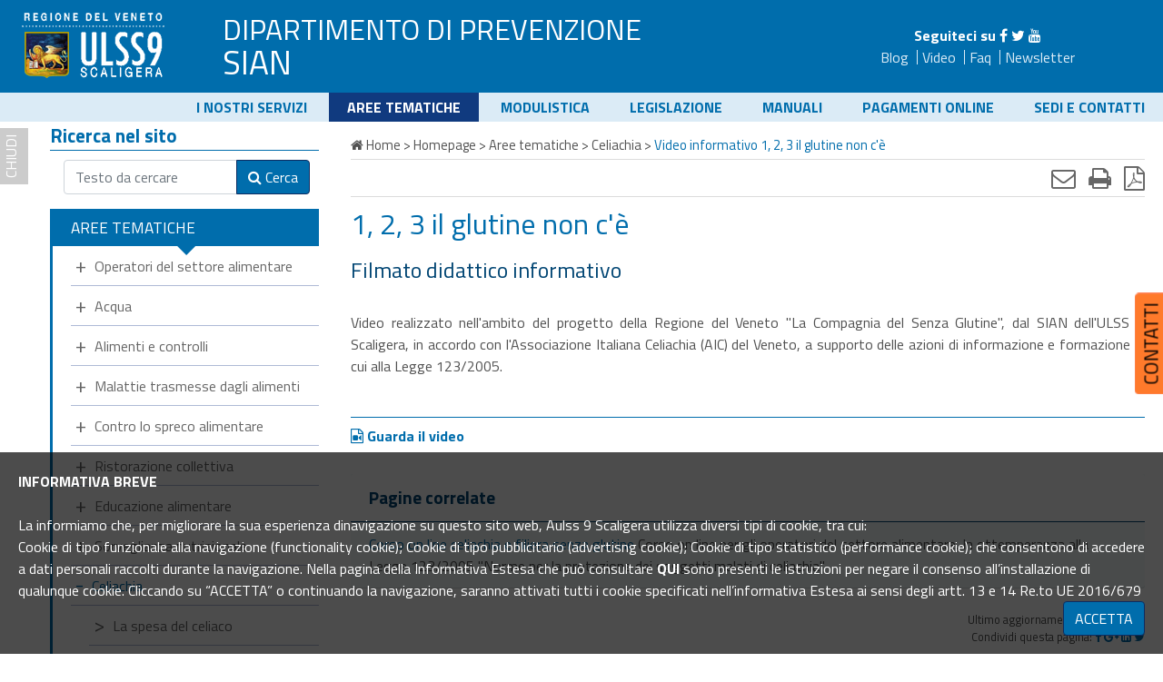

--- FILE ---
content_type: text/html;charset=UTF-8
request_url: https://sian.aulss9.veneto.it/1-2-3-il-glutine-non-c
body_size: 72196
content:


 
 
<!DOCTYPE html>

<html lang="IT">
<head>
<base href="/" />


<link rel="stylesheet" href="https://cdnscaligera.mys.it/prevenzione/librerie/fullib.css" media="none">

	<link rel="stylesheet" href="https://cdnscaligera.mys.it/prevenzione/risorse/full.css">




<script type="text/javascript" src="https://cdnscaligera.mys.it/prevenzione/librerie/jquery-3.7.1.min.js"></script>





	

 <meta http-equiv="Content-Type" content="text/html; charset=UTF-8" />


<meta name="viewport" content="width=device-width, initial-scale=1">
 <link rel="icon" href="favicon.ico" />

<meta name="google-site-verification" content="" />









<meta name="robots" content="index,follow" />


<title>Video  informativo 1, 2, 3 il glutine non c'è @ AULSS 9 Scaligera</title>




<link rel="canonical" href="https://sian.aulss9.veneto.it/1-2-3-il-glutine-non-c" />
<link rel="alternate" hreflang="x-default" href="https://sian.aulss9.veneto.it/1-2-3-il-glutine-non-c" />


<script type='text/javascript'>function resizeHeaderOnScroll(){var b=window.pageYOffset||document.documentElement.scrollTop,a=document.getElementById("header");b>header.offsetHeight?a.classList.add("smaller"):a.classList.remove("smaller")}window.addEventListener("scroll",resizeHeaderOnScroll);
</script><style></style>


<meta name="twitter:card" content="summary" />
<meta name="twitter:title" content="1, 2, 3 il glutine non c'è" />
<meta name="twitter:description" content="" />
<meta name="twitter:site" content="https://sian.aulss9.veneto.it/" />

<meta property="og:url"                content="https://sian.aulss9.veneto.it/1-2-3-il-glutine-non-c" />
<meta property="og:type"               content="article" />
<meta property="og:title"              content="1, 2, 3 il glutine non c'è" />
<meta property="og:site_name"              content="Sian" />
<meta property="og:description"        content="" />


</head>


<body>




<div id="feicbody">
	


<script type="text/javascript">
// SmartMenus init
$(function() {
  $('#main-menu').smartmenus({
    subMenusSubOffsetX: 1,
    subMenusSubOffsetY: -8
  });
});

// SmartMenus mobile menu toggle button
$(function() {
  var $mainMenuState = $('#main-menu-state');
  if ($mainMenuState.length) {
    // animate mobile menu
    $mainMenuState.change(function(e) {
      var $menu = $('#main-menu');
      if (this.checked) {
        $menu.hide().slideDown(250, function() { $menu.css('display', ''); });
      } else {
        $menu.show().slideUp(250, function() { $menu.css('display', ''); });
      }
    });
    // hide mobile menu beforeunload
    $(window).bind('beforeunload unload', function() {
      if ($mainMenuState[0].checked) {
        $mainMenuState[0].click();
      }
    });
  }
});
</script>



<div id="bloccatore">
<div id="preheader">
	<div class="stringitore">
		<div class="tbl">
			<div class="p1">
				<div class="blk blk_logo">
					<a title="logo" href="https://www.aulss9.veneto.it/" class="logo" title="Logo"><img src="images/logo_prevenzione.png" alt="Aulss9 Prevenzione" /></a>
				</div>
				
				<div class="blk">
					
					
						<span class="subsito">
						<a href="https://prevenzione.aulss9.veneto.it" title="Dipartimento di prevenzione">DIPARTIMENTO DI PREVENZIONE</a>
						</span>
					
					<span class="nsito"><a href="/" title="SIAN">SIAN</a></span>
				</div>
				
			</div>


			<div class="p2">
				<div class="sociali centera">
					
					<strong>Seguiteci su</strong>
					
<a href="https://www.facebook.com/sian.ulss9/" title="Facebook"><i class="fa fa-facebook"></i></a> <a href="//twitter.com/Dipartimento" title="Twitter"><i class="fa fa-twitter"></i></a> <a href="//www.youtube.com/playlist?list=PL65638AF0F9BDF82C" title="Youtube"><i class="fa fa-youtube"></i></a>



					
					
					
					
					<div class="fastlink">
						<a href='/mys/blog' title="Blog">Blog</a>
						<a href='/mys/archiviovideo' title="Video">Video</a>
						<a href='/mys/faq' title="Faq">Faq</a>
						
						<a href='/gestione/newsletter' title="Newsletter">Newsletter</a>
						
					</div>
				</div>
			</div>

		</div>
	</div>
</div>
<header id="header" class="hdrnew">
	<div class="stringitore">
	
	
	
	
	
	<nav class="main-nav" role="navigation">
  <!-- Mobile menu toggle button (hamburger/x icon) -->
  <input id="main-menu-state" type="checkbox" />
  <label class="main-menu-btn" for="main-menu-state">
    <span class="main-menu-btn-icon"></span> Mostra men&ugrave;
  </label>

  <!-- Sample menu definition -->
  <ul id="main-menu" class="sm">
	
      
    <li><a href="#" class="has-submenu " title="i nostri servizi">I nostri servizi</a>
    	<ul class="spriffolo" style="display:none;">
	    	<li><a href="https://sisp.aulss9.veneto.it" title="Servizio Igiene Sanit&agrave; Pubblica">&gt; Servizio Igiene Sanit&agrave; Pubblica</a></li>
	    	<li><a href="https://sian.aulss9.veneto.it" title="Servizio Igiene Alimenti Nutrizione">&gt; Servizio Igiene Alimenti Nutrizione</a></li>
	    	<li><a href="https://medicinalegale.aulss9.veneto.it" title="Servizio Medicina Legale">&gt; Servizio Medicina Legale</a></li>
	    	<li><a href="https://spisal.aulss9.veneto.it" title="Servizio Medicina Legale">&gt; Servizio Prevenzione Igiene Sicurezza Ambienti di Lavoro</a></li>
	    	<li><a href="https://veterinari.aulss9.veneto.it" title="Servizi Veterinari">&gt; Servizi Veterinari</a></li>
	    	<li><a href="https://episcreenpro.aulss9.veneto.it" title="Servizi Veterinari">&gt; Epidemiologia, Screening, Promozione della salute</a></li>
	    	<li><a href="https://attivitamotoria.aulss9.veneto.it" title="Servizi Veterinari">&gt; Attivit&agrave; Motoria</a></li>
    	</ul>
    </li>

		
		 <li class="has-mega-menu"><a href="/Aree-tematiche"  class='highlighted' title="Aree tematiche">Aree tematiche</a>
		 	
				 	<ul class="mega-menu" style="display:none;">
					 	<li>
					 	<div class="row">
					 		
						        <div class="col-md-4"><a href="/Operatori-del-settore-alimentare"  title="Operatori del settore alimentare">&gt; Operatori del settore alimentare</a>
								</div>
								
								

					 		
						        <div class="col-md-4"><a href="/Acqua"  title="Acqua">&gt; Acqua</a>
								</div>
								
								

					 		
						        <div class="col-md-4"><a href="/Alimenti-e-controlli"  title="Alimenti e controlli">&gt; Alimenti e controlli</a>
								</div>
								
								

					 		
					 				</div><div class="row"> 
						        <div class="col-md-4"><a href="/Malattie-trasmesse-dagli-alimenti"  title="Malattie trasmesse dagli alimenti">&gt; Malattie trasmesse dagli alimenti</a>
								</div>
								
								

					 		
						        <div class="col-md-4"><a href="/Contro-lo-spreco-alimentare"  title="Contro lo spreco alimentare">&gt; Contro lo spreco alimentare</a>
								</div>
								
								

					 		
						        <div class="col-md-4"><a href="/Ristorazione-collettiva"  title="Ristorazione collettiva">&gt; Ristorazione collettiva</a>
								</div>
								
								

					 		
					 				</div><div class="row"> 
						        <div class="col-md-4"><a href="/Educazione-alimentare"  title="Educazione alimentare">&gt; Educazione alimentare</a>
								</div>
								
								

					 		
						        <div class="col-md-4"><a href="/Sorveglianza-nutrizionale"  title="Sorveglianza nutrizionale">&gt; Sorveglianza nutrizionale</a>
								</div>
								
								

					 		
						        <div class="col-md-4"><a href="/Celiachia"  title="Celiachia">&gt; Celiachia</a>
								</div>
								
								

					 		
					 				</div><div class="row"> 
						        <div class="col-md-4"><a href="/Ricette"  title="Ricette">&gt; Ricette</a>
								</div>
								
								

					 		
						        <div class="col-md-4"><a href="/Allergie-e-intolleranze-alimentari"  title="Allergie e intolleranze alimentari">&gt; Allergie e intolleranze alimentari</a>
								</div>
								
								

					 		
						        <div class="col-md-4"><a href="/Dietetica-preventiva"  title="Dietetica preventiva">&gt; Dietetica preventiva</a>
								</div>
								
								

					 		
					 				</div><div class="row"> 
						        <div class="col-md-4"><a href="/Formazione"  title="Formazione">&gt; Formazione</a>
								</div>
								
								

					 		
						        <div class="col-md-4"><a href="/Fitosanitari"  title="Fitosanitari">&gt; Fitosanitari</a>
								</div>
								
								

					 		
						        <div class="col-md-4"><a href="/Ambulatorio-Nutrizionale"  title="Ambulatorio Nutrizionale">&gt; Ambulatorio Nutrizionale</a>
								</div>
								
								

					 		
					 		</div>
					 	</li>				 	
				 	</ul>
			 	
		 
		 </li>
	  
	
		
		 <li><a href="/Modulistica"  class='' title="Modulistica">Modulistica</a>
		 	
				 	<ul class="mega-menu" style="display:none;">
					 	<li>
					 	<div class="row">
					 		
						        <div class="col-md-4"><a href="/Istruzioni-pagamento-tariffe-varie-prestazioni"  title="Istruzioni pagamento tariffe varie prestazioni">&gt; Istruzioni pagamento tariffe varie prestazioni</a>
								</div>
								
								

					 		
						        <div class="col-md-4"><a href="/Segnalazione-Certificata-Inizio-Attivit-SCIA-1"  title="Segnalazione Certificata Inizio Attività SCIA">&gt; Segnalazione Certificata Inizio Attività SCIA</a>
								</div>
								
								

					 		
						        <div class="col-md-4"><a href="/Decreto-legislativo-322021"  title="Decreto legislativo 32/2021">&gt; Decreto legislativo 32/2021</a>
								</div>
								
								

					 		
					 				</div><div class="row"> 
						        <div class="col-md-4"><a href="/Acque-destinate-al-consumo-umano"  title="Acque destinate al consumo umano">&gt; Acque destinate al consumo umano</a>
								</div>
								
								

					 		
						        <div class="col-md-4"><a href="/Certificati-esportazione"  title="Certificati esportazione">&gt; Certificati esportazione</a>
								</div>
								
								

					 		
						        <div class="col-md-4"><a href="/Riconoscimento-additivi-aromi-enzimi"  title="Riconoscimento additivi, aromi, enzimi">&gt; Riconoscimento additivi, aromi, enzimi</a>
								</div>
								
								

					 		
					 				</div><div class="row"> 
						        <div class="col-md-4"><a href="/Riconoscimenti-ai-sensi-del-REG-85204"  title="Riconoscimenti ai sensi del REG. 852/04">&gt; Riconoscimenti ai sensi del REG. 852/04</a>
								</div>
								
								

					 		
						        <div class="col-md-4"><a href="/Avvenuta-distruzione-prodotti-alimentari"  title="Avvenuta distruzione prodotti alimentari">&gt; Avvenuta distruzione prodotti alimentari</a>
								</div>
								
								

					 		
						        <div class="col-md-4"><a href="/Piccole-produzioni-locali-2"  title="Piccole produzioni locali">&gt; Piccole produzioni locali</a>
								</div>
								
								

					 		
					 				</div><div class="row"> 
						        <div class="col-md-4"><a href="/Ristorazione-collettiva-2"  title="Ristorazione collettiva">&gt; Ristorazione collettiva</a>
								</div>
								
								

					 		
						        <div class="col-md-4"><a href="/Verifica-diete-speciali"  title="Verifica diete speciali">&gt; Verifica diete speciali</a>
								</div>
								
								

					 		
						        <div class="col-md-4"><a href="/Richiamo-o-revoca-richiamo-prodotto-alimentare"  title="Richiamo o revoca richiamo prodotto alimentare">&gt; Richiamo o revoca richiamo prodotto alimentare</a>
								</div>
								
								

					 		
					 				</div><div class="row"> 
						        <div class="col-md-4"><a href="/Attestazione-stabilimento"  title="Attestazione stabilimento">&gt; Attestazione stabilimento</a>
								</div>
								
								

					 		
					 		</div>
					 	</li>				 	
				 	</ul>
			 	
		 
		 </li>
	  
	
		
		 <li><a href="/Legislazione"  class='' title="Legislazione">Legislazione</a>
		 	
				 	<ul class="mega-menu" style="display:none;">
					 	<li>
					 	<div class="row">
					 		
						        <div class="col-md-4"><a href="/Acque-per-consumo-umano-1"  title="Acque per consumo umano">&gt; Acque per consumo umano</a>
								</div>
								
								

					 		
						        <div class="col-md-4"><a href="/Additivi-aromi-ed-enzimi-1"  title="Additivi aromi ed enzimi">&gt; Additivi aromi ed enzimi</a>
								</div>
								
								

					 		
						        <div class="col-md-4"><a href="/Agriturismo-1"  title="Agriturismo">&gt; Agriturismo</a>
								</div>
								
								

					 		
					 				</div><div class="row"> 
						        <div class="col-md-4"><a href="/Alimenti-e-controlli-2"  title="Alimenti e controlli">&gt; Alimenti e controlli</a>
								</div>
								
								

					 		
						        <div class="col-md-4"><a href="/Alimenti-a-fini-medici-speciali-1"  title=" Alimenti a fini medici speciali">&gt;  Alimenti a fini medici speciali</a>
								</div>
								
								

					 		
						        <div class="col-md-4"><a href="/Alimenti-per-gruppi-specifici-1"  title="Alimenti per gruppi specifici">&gt; Alimenti per gruppi specifici</a>
								</div>
								
								

					 		
					 				</div><div class="row"> 
						        <div class="col-md-4"><a href="/Alimenti-di-origine-animale"  title="Alimenti di origine animale">&gt; Alimenti di origine animale</a>
								</div>
								
								

					 		
						        <div class="col-md-4"><a href="/Celiachia-2"  title="Celiachia">&gt; Celiachia</a>
								</div>
								
								

					 		
						        <div class="col-md-4"><a href="/Etichettatura-alimenti"  title="Etichettatura alimenti">&gt; Etichettatura alimenti</a>
								</div>
								
								

					 		
					 				</div><div class="row"> 
						        <div class="col-md-4"><a href="/Integratori-1"  title="Integratori">&gt; Integratori</a>
								</div>
								
								

					 		
						        <div class="col-md-4"><a href="/Ispettorato-micologico-funghi"  title=" Ispettorato micologico - funghi">&gt;  Ispettorato micologico - funghi</a>
								</div>
								
								

					 		
						        <div class="col-md-4"><a href="/Mense"  title="Mense">&gt; Mense</a>
								</div>
								
								

					 		
					 				</div><div class="row"> 
						        <div class="col-md-4"><a href="/Nutrivending-1"  title="Nutrivending">&gt; Nutrivending</a>
								</div>
								
								

					 		
						        <div class="col-md-4"><a href="/OGM-Organismi-Geneticamente-Modificati-1"  title="OGM Organismi Geneticamente Modificati">&gt; OGM Organismi Geneticamente Modificati</a>
								</div>
								
								

					 		
						        <div class="col-md-4"><a href="/OSA-Operatori-del-Settore-Alimentare"  title="OSA Operatori del Settore Alimentare">&gt; OSA Operatori del Settore Alimentare</a>
								</div>
								
								

					 		
					 				</div><div class="row"> 
						        <div class="col-md-4"><a href="/Piccole-produzioni-locali-3"  title="Piccole produzioni locali">&gt; Piccole produzioni locali</a>
								</div>
								
								

					 		
						        <div class="col-md-4"><a href="/Ristorazione-scolastica"  title="Ristorazione scolastica">&gt; Ristorazione scolastica</a>
								</div>
								
								

					 		
						        <div class="col-md-4"><a href="/Spreco-alimentare"  title="Spreco alimentare">&gt; Spreco alimentare</a>
								</div>
								
								

					 		
					 		</div>
					 	</li>				 	
				 	</ul>
			 	
		 
		 </li>
	  
	
		
		 <li><a href="/Manuali"  class='' title="Manuali">Manuali</a>
		 	
				 	<ul class="mega-menu" style="display:none;">
					 	<li>
					 	<div class="row">
					 		
						        <div class="col-md-4"><a href="/Acque-per-consumo-umano"  title="Acque per consumo umano">&gt; Acque per consumo umano</a>
								</div>
								
								

					 		
						        <div class="col-md-4"><a href="/Allergie-e-intolleranze"  title="Allergie e intolleranze">&gt; Allergie e intolleranze</a>
								</div>
								
								

					 		
						        <div class="col-md-4"><a href="/Alimenti-e-controlli-1"  title="Alimenti e controlli">&gt; Alimenti e controlli</a>
								</div>
								
								

					 		
					 				</div><div class="row"> 
						        <div class="col-md-4"><a href="/Celiachia-1"  title="Celiachia">&gt; Celiachia</a>
								</div>
								
								

					 		
						        <div class="col-md-4"><a href="/Consumo-di-sale-1"  title="Consumo di sale">&gt; Consumo di sale</a>
								</div>
								
								

					 		
						        <div class="col-md-4"><a href="/Contro-lo-spreco-alimentare-1"  title="Contro lo spreco alimentare">&gt; Contro lo spreco alimentare</a>
								</div>
								
								

					 		
					 				</div><div class="row"> 
						        <div class="col-md-4"><a href="/Dietetica-preventiva-1"  title=" Dietetica preventiva">&gt;  Dietetica preventiva</a>
								</div>
								
								

					 		
						        <div class="col-md-4"><a href="/Educazione-alimentare-1"  title="Educazione alimentare">&gt; Educazione alimentare</a>
								</div>
								
								

					 		
						        <div class="col-md-4"><a href="/HACCP"  title="HACCP">&gt; HACCP</a>
								</div>
								
								

					 		
					 				</div><div class="row"> 
						        <div class="col-md-4"><a href="/Ispettorato-micologico"  title="Ispettorato micologico">&gt; Ispettorato micologico</a>
								</div>
								
								

					 		
						        <div class="col-md-4"><a href="/Malattie-trasmesse-dagli-alimenti-1"  title="Malattie trasmesse dagli alimenti">&gt; Malattie trasmesse dagli alimenti</a>
								</div>
								
								

					 		
						        <div class="col-md-4"><a href="/Malnutrizione-1"  title="Malnutrizione">&gt; Malnutrizione</a>
								</div>
								
								

					 		
					 				</div><div class="row"> 
						        <div class="col-md-4"><a href="/Organismi-Gen-Modif-OGM"  title="Organismi Gen. Modif. OGM">&gt; Organismi Gen. Modif. OGM</a>
								</div>
								
								

					 		
						        <div class="col-md-4"><a href="/OSA-Operatori-Settore-Alimentare"  title="OSA Operatori Settore Alimentare">&gt; OSA Operatori Settore Alimentare</a>
								</div>
								
								

					 		
						        <div class="col-md-4"><a href="/Pausa-pranzo-1"  title="Pausa pranzo">&gt; Pausa pranzo</a>
								</div>
								
								

					 		
					 				</div><div class="row"> 
						        <div class="col-md-4"><a href="/Piccole-produzioni-locali-1"  title="Piccole produzioni locali">&gt; Piccole produzioni locali</a>
								</div>
								
								

					 		
						        <div class="col-md-4"><a href="/Ricette-della-salute-2"  title="Ricette della salute">&gt; Ricette della salute</a>
								</div>
								
								

					 		
						        <div class="col-md-4"><a href="/Sorveglianza-nutrizionale-1"  title="Sorveglianza nutrizionale">&gt; Sorveglianza nutrizionale</a>
								</div>
								
								

					 		
					 				</div><div class="row"> 
						        <div class="col-md-4"><a href="/Ricette-e-ricettari"  title="Ricette e ricettari">&gt; Ricette e ricettari</a>
								</div>
								
								

					 		
						        <div class="col-md-4"><a href="/Ristorazione-collettiva-1"  title="Ristorazione collettiva - linee guida">&gt; Ristorazione collettiva - linee guida</a>
								</div>
								
								

					 		
						        <div class="col-md-4"><a href="/Ristorazione-collettiva-linee-guida"  title="Linee di indirizzo ristorazione collettiva">&gt; Linee di indirizzo ristorazione collettiva</a>
								</div>
								
								

					 		
					 		</div>
					 	</li>				 	
				 	</ul>
			 	
		 
		 </li>
	  
	
		
		 <li><a href="/Pagamenti-online"  class='' title="Pagamenti online">Pagamenti online</a>
		 	
		 
		 </li>
	  
	
		
		 <li><a href="/Sedi-e-contatti"  class='' title="Sedi e contatti">Sedi e contatti</a>
		 	
		 
		 </li>
	  
	
	  </ul>
</nav>

	
	
	
	
	
	<div class="separe"></div>
	</div>
</header>
</div>




		<div id="container" class="stringitore">
			
				<div class="rightside" >
				 	   
	  
  
<script type="text/javascript">
	function maila() {
		document.location.href = 'mailto:?Subject=@ AULSS 9 Scaligera - '+encodeURI("1, 2, 3 il glutine non c\'è")+'&body=Ciao,%0A ti inoltro un contenuto che ho trovato sul sito  che potrebbe essere ti tuo interesse:%0A%0A'+encodeURI("1, 2, 3 il glutine non c\'è")+'%0Ahttps://sian.aulss9.veneto.it//1-2-3-il-glutine-non-c%0A'+encodeURI("");
	}
</script>




<div class="corpox pagecorp">

<div class="briciole">
	
<div class="stringitore">


<div itemscope itemtype="https://schema.org/BreadcrumbList">

<span itemprop="itemListElement" itemscope itemtype="https://schema.org/ListItem">
<a itemprop="item" href="index.cfm" title="Home"><span itemprop="name"><i class="fa fa-home"></i> Home</span></a>
<meta itemprop="position" content="1" />
</span> 


				<span itemprop="itemListElement" itemscope itemtype="https://schema.org/ListItem">
				 &gt; <a itemprop="item" href="/Homepage"   title="Homepage"><span itemprop="name">Homepage</span></a>
				<meta itemprop="position" content="2" />
				 </span> 

			
				<span itemprop="itemListElement" itemscope itemtype="https://schema.org/ListItem">
				 &gt; <a itemprop="item" href="/Aree-tematiche"   title="Aree tematiche"><span itemprop="name">Aree tematiche</span></a>
				<meta itemprop="position" content="3" />
				 </span> 

			
				<span itemprop="itemListElement" itemscope itemtype="https://schema.org/ListItem">
				 &gt; <a itemprop="item" href="/Celiachia"   title="Celiachia"><span itemprop="name">Celiachia</span></a>
				<meta itemprop="position" content="4" />
				 </span> 

			&gt; <span itemprop="name" class="last"> Video informativo 1, 2, 3 il glutine non c'è </span>
				 

</div></div>
</div>



<div class="icodx righta">
	
	
	<a href="javascript:maila();" aria-label="Invia mail" title="Invia mail" rel="nofollow"><strong class="fa fa-envelope-o"></strong></a>
	<a href="/mys/print/content_id/982/type/art/mode/html" target="_blank" aria-label="Stampa" rel="nofollow noopener" title="stampa pagina" >
		<strong class="fa fa-print"></strong></a>
	<a href="/mys/print/content_id/982/type/art/mode/pdf" target="_blank" aria-label="Stampa in pdf" rel="nofollow noopener" title="stampa in pdf">
		<strong class="fa fa-file-pdf-o"></strong></a>
</div>

<div class="contenuto">
	<div class="partecontent">
		<h1 class="otit">1, 2, 3 il glutine non c'è</h1> <h2 class="sottotit">Filmato didattico informativo</h2> <p style="text-align: justify;"><br />
Video realizzato&nbsp;nell&#39;ambito del progetto della Regione del Veneto &quot;La Compagnia del Senza Glutine&quot;, dal SIAN dell&#39;ULSS 9 Scaligera, in accordo con l&#39;Associazione Italiana Celiachia (AIC) del Veneto,&nbsp;a supporto delle azioni di informazione e formazione di cui alla Legge 123/2005.</p>

<h4 style="text-align: justify;">&nbsp;</h4>
<a href="index.cfm?action=mys.news&amp;news_id=432" target="_blank"><strong><span class="fa fa-file-video-o"></span> Guarda il video</strong></a> 

		<div class="separe"></div>

	
	<div class="collegate">
		
		<div class="blkcol"><ul class="col list-group"><li class="list-group-item active"><span class="testo">Pagine correlate</span></li><li class="list-group-item"><a href="https://sian.aulss9.veneto.it/Corso-on-line-celiachia-e-filiera-senza-glutine">Corso on line celiachia e filiera senza glutine</a> Corso on line per gli operatori del settore alimentare.&nbsp;In ottemperanza alla Legge 123/2005 &quot;Norme per la protezione dei soggetti malati di celiachia&quot;</li></ul></div>
	</div>
	<div class="separe"></div>

<script type="text/javascript">
	toggolacateargo = function(cate) {
		$('#blk_'+cate).slideToggle();
		$('.freccin_'+cate).toggleClass("down"); 
	}
</script>



	
	<div class="lastupd righta piccolino" style="margin-top:25px;">
		Ultimo aggiornamento: 
		07/02/2020 
	</div>

	<div class="condividi righta piccolino"> 
		
		Condividi questa pagina:
			<a aria-label="Facebook" href="https://www.facebook.com/sharer/sharer.php?u=https://sian.aulss9.veneto.it//1-2-3-il-glutine-non-c" class="fb" title="facebook"><strong class="fa fa-facebook"></strong></a>
			<a aria-label="Google" href="https://plus.google.com/share?url=https://sian.aulss9.veneto.it//1-2-3-il-glutine-non-c" class="gp" title="google plus"><strong class="fa fa-google-plus"></strong></a>
			<a aria-label="Linkedin" href="https://www.linkedin.com/shareArticle?mini=true&amp;url=https://sian.aulss9.veneto.it//1-2-3-il-glutine-non-c" class="li" title="linkedin"><strong class="fa fa-linkedin-square"></strong></a>
			<a  aria-label="Twitter" href="https://twitter.com/home?status=https://sian.aulss9.veneto.it//1-2-3-il-glutine-non-c" class="tw" title="twitter"><strong class="fa fa-twitter"></strong></a>
			
	</div>
	
	
	
	</div>
	
<div class="separe"></div>
</div>
</div>
		
		
	

				</div> 	
<script type="text/javascript">	
	toggolabarra = function () {
		if ($('.sinbar').is(':visible')) {
			$('.sinbar').hide();
			$('.rightside').animate({  width: '100%', paddingLeft:'30px'},1000, function () { $('.btnachiu.riapri').removeClass('nascondi'); navigami('suppiolo','/mys/impostastatobarra/aperta/0');});
			

		} else {
			$('.btnachiu.riapri').addClass('nascondi');
			$('.rightside').animate({  width: '69.99%', paddingLeft: '0px'},1000, function() {  $('.sinbar').show();navigami('suppiolo','/mys/impostastatobarra/aperta/1'); });
		}
		
	}
	
	toglamenu = function(id) {
		$('.lmenu_'+id+' > ul').slideToggle();
		$('.lmenu_'+id).toggleClass('aperto');
		
	}
</script>


<span id="suppiolo" class="nascondi"></span>		
<button class="btnachiu riapri nascondi" style="padding-top: 4px" onclick="toggolabarra()">menu</button>
<div class="sinbar" >
	
	<button class="btnachiu" onclick="toggolabarra();">chiudi</button>

	    
	    
	    <div class="cerca">
				<div class="tit_hp" style="margin-right:15px;">Ricerca nel sito</div>
			    <script type="text/javascript">
				    cercax = function() {
					    $('#cerchiolab').submit();
				    }
			    </script>
				
				<form action="/mys/cerca" method="post" id="cerchiolab" class="form-horizontal">
				
					<div class="form-group"><div class="col-sm-12">
						<div class="input-group" style="padding-right:10px;">
							<input type="text" class="form-control" name="cerca" id="stacerchiax" value="" placeholder="Testo da cercare" />
							<span class="input-group-append">
								<button class="btn btn-outline-secondary btn-default" type="button" onclick="cercax();"><strong class="fa fa-search"></strong> Cerca</button>
							</span>
						</div>
					</div></div>
				</form>
		    </div> 
	    
<div class="new_menulli quadrati">
	
		<div class="minitit"><span class="testo">
			Aree tematiche</span>
		</div>
		<ul class="ulmenu"> 
		<li class="lmenu_902  configli">
		<span class="rig">
			<a href="javascript:toglamenu(902);" class="tmenu" title="mostra/nascondi">mostra/nascondi</a>
				
			<a href="/Operatori-del-settore-alimentare"  title="Operatori del settore alimentare">Operatori del settore alimentare </a>
		</span>
		<ul> 
		<li class="lmenu_2031 ">
		<span class="rig">
			<a class="tmenu" href="javascript:void(0);" title="&lt;">&nbsp;</a>
			<a href="/DLGS-322021"  title="D.LGS 32/2021">D.LGS 32/2021 </a>
		</span>
		
		</li>
	
		<li class="lmenu_918 ">
		<span class="rig">
			<a class="tmenu" href="javascript:void(0);" title="&lt;">&nbsp;</a>
			<a href="/Formazione-Alimentaristi"  title="Formazione Alimentaristi">Formazione Alimentaristi </a>
		</span>
		
		</li>
	
		<li class="lmenu_919  configli">
		<span class="rig">
			<a href="javascript:toglamenu(919);" class="tmenu" title="mostra/nascondi">mostra/nascondi</a>
				
			<a href="/Segnalazione-Certificata-Inizio-Attivit-SCIA"  title="Segnalazione Certificata Inizio Attività - SCIA">Segnalazione Certificata Inizio Attività - SCIA </a>
		</span>
		<ul> 
		<li class="lmenu_1008 ">
		<span class="rig">
			<a class="tmenu" href="javascript:void(0);" title="&lt;">&nbsp;</a>
			<a href="/Elenco-delle-attivit-nel-modulo-di-notifica-standardizzato"  title="Elenco delle attività nel modulo di notifica standardizzato">Elenco delle attività nel modulo di notifica standardizzato </a>
		</span>
		
		</li>
	</ul>
		</li>
	
		<li class="lmenu_920 ">
		<span class="rig">
			<a class="tmenu" href="javascript:void(0);" title="&lt;">&nbsp;</a>
			<a href="/Autocontrollo-HACCP"  title="Autocontrollo HACCP">Autocontrollo HACCP </a>
		</span>
		
		</li>
	
		<li class="lmenu_922 ">
		<span class="rig">
			<a class="tmenu" href="javascript:void(0);" title="&lt;">&nbsp;</a>
			<a href="/Tracciabilit"  title="Tracciabilità">Tracciabilità </a>
		</span>
		
		</li>
	
		<li class="lmenu_923 ">
		<span class="rig">
			<a class="tmenu" href="javascript:void(0);" title="&lt;">&nbsp;</a>
			<a href="/Riconoscimenti-regolamenti-CE-8522004"  title="Riconoscimenti: regolamenti CE 852/2004">Riconoscimenti: regolamenti CE 852/2004 </a>
		</span>
		
		</li>
	
		<li class="lmenu_924  configli">
		<span class="rig">
			<a href="javascript:toglamenu(924);" class="tmenu" title="mostra/nascondi">mostra/nascondi</a>
				
			<a href="/Esportazioni-verso-paesi-terzi"  title="Esportazioni verso paesi terzi">Esportazioni verso paesi terzi </a>
		</span>
		<ul> 
		<li class="lmenu_1947 ">
		<span class="rig">
			<a class="tmenu" href="javascript:void(0);" title="&lt;">&nbsp;</a>
			<a href="/arabia-saudita"  title="Arabia Saudita">Arabia Saudita </a>
		</span>
		
		</li>
	
		<li class="lmenu_2030 ">
		<span class="rig">
			<a class="tmenu" href="javascript:void(0);" title="&lt;">&nbsp;</a>
			<a href="/bielorussia"  title="Bielorussia">Bielorussia </a>
		</span>
		
		</li>
	
		<li class="lmenu_2608 ">
		<span class="rig">
			<a class="tmenu" href="javascript:void(0);" title="&lt;">&nbsp;</a>
			<a href="/Canada"  title="Canada">Canada </a>
		</span>
		
		</li>
	
		<li class="lmenu_2002 ">
		<span class="rig">
			<a class="tmenu" href="javascript:void(0);" title="&lt;">&nbsp;</a>
			<a href="/disposizioni-per-esportazione-di-alimenti-verso-la-cina"  title="Cina">Cina </a>
		</span>
		
		</li>
	
		<li class="lmenu_1182 ">
		<span class="rig">
			<a class="tmenu" href="javascript:void(0);" title="&lt;">&nbsp;</a>
			<a href="/Corea"  title="Corea">Corea </a>
		</span>
		
		</li>
	
		<li class="lmenu_2008 ">
		<span class="rig">
			<a class="tmenu" href="javascript:void(0);" title="&lt;">&nbsp;</a>
			<a href="/egitto"  title="Egitto">Egitto </a>
		</span>
		
		</li>
	
		<li class="lmenu_1183 ">
		<span class="rig">
			<a class="tmenu" href="javascript:void(0);" title="&lt;">&nbsp;</a>
			<a href="/Giappone"  title="Giappone">Giappone </a>
		</span>
		
		</li>
	
		<li class="lmenu_2450 ">
		<span class="rig">
			<a class="tmenu" href="javascript:void(0);" title="&lt;">&nbsp;</a>
			<a href="/India"  title="India">India </a>
		</span>
		
		</li>
	
		<li class="lmenu_1184 ">
		<span class="rig">
			<a class="tmenu" href="javascript:void(0);" title="&lt;">&nbsp;</a>
			<a href="/Indonesia"  title="Indonesia">Indonesia </a>
		</span>
		
		</li>
	
		<li class="lmenu_2855 ">
		<span class="rig">
			<a class="tmenu" href="javascript:void(0);" title="&lt;">&nbsp;</a>
			<a href="/Marocco"  title="Marocco">Marocco </a>
		</span>
		
		</li>
	
		<li class="lmenu_1185 ">
		<span class="rig">
			<a class="tmenu" href="javascript:void(0);" title="&lt;">&nbsp;</a>
			<a href="/Stati-Uniti-dAmerica-USA"  title="Stati Uniti d'America (USA)">Stati Uniti d'America (USA) </a>
		</span>
		
		</li>
	
		<li class="lmenu_1186 ">
		<span class="rig">
			<a class="tmenu" href="javascript:void(0);" title="&lt;">&nbsp;</a>
			<a href="/Taiwan"  title="Taiwan">Taiwan </a>
		</span>
		
		</li>
	</ul>
		</li>
	
		<li class="lmenu_925 ">
		<span class="rig">
			<a class="tmenu" href="javascript:void(0);" title="&lt;">&nbsp;</a>
			<a href="/Temperatura-di-conservazione"  title="Temperatura di conservazione">Temperatura di conservazione </a>
		</span>
		
		</li>
	
		<li class="lmenu_926 ">
		<span class="rig">
			<a class="tmenu" href="javascript:void(0);" title="&lt;">&nbsp;</a>
			<a href="/Bed-Breakfast"  title="Bed & Breakfast">Bed & Breakfast </a>
		</span>
		
		</li>
	
		<li class="lmenu_927 ">
		<span class="rig">
			<a class="tmenu" href="javascript:void(0);" title="&lt;">&nbsp;</a>
			<a href="/Agriturismo"  title="Agriturismo">Agriturismo </a>
		</span>
		
		</li>
	
		<li class="lmenu_928 ">
		<span class="rig">
			<a class="tmenu" href="javascript:void(0);" title="&lt;">&nbsp;</a>
			<a href="/Piccole-produzioni-locali"  title="Piccole produzioni locali">Piccole produzioni locali </a>
		</span>
		
		</li>
	
		<li class="lmenu_929 ">
		<span class="rig">
			<a class="tmenu" href="javascript:void(0);" title="&lt;">&nbsp;</a>
			<a href="/Procedure-richiami-prodotti-non-conformi"  title="Procedure richiami prodotti non conformi">Procedure richiami prodotti non conformi </a>
		</span>
		
		</li>
	</ul>
		</li>
	
		<li class="lmenu_903  configli">
		<span class="rig">
			<a href="javascript:toglamenu(903);" class="tmenu" title="mostra/nascondi">mostra/nascondi</a>
				
			<a href="/Acqua"  title="Acqua">Acqua </a>
		</span>
		<ul> 
		<li class="lmenu_930 ">
		<span class="rig">
			<a class="tmenu" href="javascript:void(0);" title="&lt;">&nbsp;</a>
			<a href="/Parametri-di-qualit-dellacqua"  title="Parametri di qualità dell'acqua">Parametri di qualità dell'acqua </a>
		</span>
		
		</li>
	
		<li class="lmenu_931  configli">
		<span class="rig">
			<a href="javascript:toglamenu(931);" class="tmenu" title="mostra/nascondi">mostra/nascondi</a>
				
			<a href="/Inquinamento-PFAS"  title="Inquinamento PFAS">Inquinamento PFAS </a>
		</span>
		<ul> 
		<li class="lmenu_1246 ">
		<span class="rig">
			<a class="tmenu" href="javascript:void(0);" title="&lt;">&nbsp;</a>
			<a href="/Rapporti-di-prova-con-ricerca-di-PFAS"  title="Rapporti di prova con ricerca di PFAS">Rapporti di prova con ricerca di PFAS </a>
		</span>
		
		</li>
	
		<li class="lmenu_1247 ">
		<span class="rig">
			<a class="tmenu" href="javascript:void(0);" title="&lt;">&nbsp;</a>
			<a href="/Documentazione"  title="Documentazione">Documentazione </a>
		</span>
		
		</li>
	</ul>
		</li>
	
		<li class="lmenu_932 ">
		<span class="rig">
			<a class="tmenu" href="javascript:void(0);" title="&lt;">&nbsp;</a>
			<a href="/Trattamento-di-acque-potabili-preso-utenze-civili-esercizi-pubblici"  title="Trattamento di acque potabili preso utenze civili, esercizi pubblici">Trattamento di acque potabili preso utenze civili, esercizi pubblici </a>
		</span>
		
		</li>
	
		<li class="lmenu_933 ">
		<span class="rig">
			<a class="tmenu" href="javascript:void(0);" title="&lt;">&nbsp;</a>
			<a href="/Reti-di-monitoraggio"  title="Reti di monitoraggio">Reti di monitoraggio </a>
		</span>
		
		</li>
	
		<li class="lmenu_934 ">
		<span class="rig">
			<a class="tmenu" href="javascript:void(0);" title="&lt;">&nbsp;</a>
			<a href="/Chioschi-dellacqua"  title="Chioschi dell'acqua">Chioschi dell'acqua </a>
		</span>
		
		</li>
	</ul>
		</li>
	
		<li class="lmenu_904  configli">
		<span class="rig">
			<a href="javascript:toglamenu(904);" class="tmenu" title="mostra/nascondi">mostra/nascondi</a>
				
			<a href="/Alimenti-e-controlli"  title="Alimenti e controlli">Alimenti e controlli </a>
		</span>
		<ul> 
		<li class="lmenu_936 ">
		<span class="rig">
			<a class="tmenu" href="javascript:void(0);" title="&lt;">&nbsp;</a>
			<a href="/Micotossine"  title="Micotossine">Micotossine </a>
		</span>
		
		</li>
	
		<li class="lmenu_937 ">
		<span class="rig">
			<a class="tmenu" href="javascript:void(0);" title="&lt;">&nbsp;</a>
			<a href="/Etichettatura"  title="Etichettatura">Etichettatura </a>
		</span>
		
		</li>
	
		<li class="lmenu_938 ">
		<span class="rig">
			<a class="tmenu" href="javascript:void(0);" title="&lt;">&nbsp;</a>
			<a href="/Additivi-aromi-ed-enzimi"  title="Additivi, aromi ed enzimi">Additivi, aromi ed enzimi </a>
		</span>
		
		</li>
	
		<li class="lmenu_939 ">
		<span class="rig">
			<a class="tmenu" href="javascript:void(0);" title="&lt;">&nbsp;</a>
			<a href="/Integratori"  title="Integratori">Integratori </a>
		</span>
		
		</li>
	
		<li class="lmenu_940 ">
		<span class="rig">
			<a class="tmenu" href="javascript:void(0);" title="&lt;">&nbsp;</a>
			<a href="/Allerte"  title="Allerte">Allerte </a>
		</span>
		
		</li>
	
		<li class="lmenu_941  configli">
		<span class="rig">
			<a href="javascript:toglamenu(941);" class="tmenu" title="mostra/nascondi">mostra/nascondi</a>
				
			<a href="/OGM-organismi-geneticamente-modificati"  title="OGM: organismi geneticamente modificati">OGM: organismi geneticamente modificati </a>
		</span>
		<ul> 
		<li class="lmenu_1250 ">
		<span class="rig">
			<a class="tmenu" href="javascript:void(0);" title="&lt;">&nbsp;</a>
			<a href="/Produzione-e-commercializzazione"  title="Produzione e commercializzazione">Produzione e commercializzazione </a>
		</span>
		
		</li>
	
		<li class="lmenu_1251 ">
		<span class="rig">
			<a class="tmenu" href="javascript:void(0);" title="&lt;">&nbsp;</a>
			<a href="/Etichettatura-e-tracciabilit"  title="Etichettatura e tracciabilità">Etichettatura e tracciabilità </a>
		</span>
		
		</li>
	
		<li class="lmenu_1252 ">
		<span class="rig">
			<a class="tmenu" href="javascript:void(0);" title="&lt;">&nbsp;</a>
			<a href="/Rischi-per-la-salute"  title="Rischi per la salute?">Rischi per la salute? </a>
		</span>
		
		</li>
	
		<li class="lmenu_1253 ">
		<span class="rig">
			<a class="tmenu" href="javascript:void(0);" title="&lt;">&nbsp;</a>
			<a href="/Glossario-dei-termini-pi-usati"  title="Glossario dei termini più usati">Glossario dei termini più usati </a>
		</span>
		
		</li>
	</ul>
		</li>
	
		<li class="lmenu_942  configli">
		<span class="rig">
			<a href="javascript:toglamenu(942);" class="tmenu" title="mostra/nascondi">mostra/nascondi</a>
				
			<a href="/Funghi-ispettorato-micologico"  title="Funghi: ispettorato micologico">Funghi: ispettorato micologico </a>
		</span>
		<ul> 
		<li class="lmenu_1255  configli">
		<span class="rig">
			<a href="javascript:toglamenu(1255);" class="tmenu" title="mostra/nascondi">mostra/nascondi</a>
				
			<a href="/Privati-raccoglitori-quantit-e-Leggi"  title="Privati raccoglitori: quantità e Leggi">Privati raccoglitori: quantità e Leggi </a>
		</span>
		<ul> 
		<li class="lmenu_1259 ">
		<span class="rig">
			<a class="tmenu" href="javascript:void(0);" title="&lt;">&nbsp;</a>
			<a href="/Caratteristiche-dei-funghi"  title="Caratteristiche dei funghi">Caratteristiche dei funghi </a>
		</span>
		
		</li>
	
		<li class="lmenu_1260 ">
		<span class="rig">
			<a class="tmenu" href="javascript:void(0);" title="&lt;">&nbsp;</a>
			<a href="/Funghi-false-credenze"  title="Funghi: false credenze">Funghi: false credenze </a>
		</span>
		
		</li>
	
		<li class="lmenu_1261 ">
		<span class="rig">
			<a class="tmenu" href="javascript:void(0);" title="&lt;">&nbsp;</a>
			<a href="/Funghi-quantit-e-Leggi"  title="Funghi: quantità e Leggi">Funghi: quantità e Leggi </a>
		</span>
		
		</li>
	</ul>
		</li>
	
		<li class="lmenu_1256  configli">
		<span class="rig">
			<a href="javascript:toglamenu(1256);" class="tmenu" title="mostra/nascondi">mostra/nascondi</a>
				
			<a href="/Certificazione-funghi-destinati-alla-vendita"  title="Certificazione funghi destinati alla vendita">Certificazione funghi destinati alla vendita </a>
		</span>
		<ul> 
		<li class="lmenu_1262 ">
		<span class="rig">
			<a class="tmenu" href="javascript:void(0);" title="&lt;">&nbsp;</a>
			<a href="/Specie-commercializzabili"  title="Specie commercializzabili">Specie commercializzabili </a>
		</span>
		
		</li>
	</ul>
		</li>
	
		<li class="lmenu_1257 ">
		<span class="rig">
			<a class="tmenu" href="javascript:void(0);" title="&lt;">&nbsp;</a>
			<a href="/Esami-vendita-funghi"  title="Esami vendita funghi">Esami vendita funghi </a>
		</span>
		
		</li>
	
		<li class="lmenu_1258 ">
		<span class="rig">
			<a class="tmenu" href="javascript:void(0);" title="&lt;">&nbsp;</a>
			<a href="/Intossicazione-da-funghi"  title="Intossicazione da funghi">Intossicazione da funghi </a>
		</span>
		
		</li>
	</ul>
		</li>
	
		<li class="lmenu_943 ">
		<span class="rig">
			<a class="tmenu" href="javascript:void(0);" title="&lt;">&nbsp;</a>
			<a href="/Moca"  title="Moca">Moca </a>
		</span>
		
		</li>
	
		<li class="lmenu_944 ">
		<span class="rig">
			<a class="tmenu" href="javascript:void(0);" title="&lt;">&nbsp;</a>
			<a href="/Alimenti-per-gruppi-specifici"  title="Alimenti per gruppi specifici">Alimenti per gruppi specifici </a>
		</span>
		
		</li>
	
		<li class="lmenu_945 ">
		<span class="rig">
			<a class="tmenu" href="javascript:void(0);" title="&lt;">&nbsp;</a>
			<a href="/Alimenti-a-fini-medici-speciali"  title="Alimenti a fini medici speciali">Alimenti a fini medici speciali </a>
		</span>
		
		</li>
	
		<li class="lmenu_946 ">
		<span class="rig">
			<a class="tmenu" href="javascript:void(0);" title="&lt;">&nbsp;</a>
			<a href="/Alimenti-senza-glutine"  title="Alimenti senza glutine">Alimenti senza glutine </a>
		</span>
		
		</li>
	</ul>
		</li>
	
		<li class="lmenu_906  configli">
		<span class="rig">
			<a href="javascript:toglamenu(906);" class="tmenu" title="mostra/nascondi">mostra/nascondi</a>
				
			<a href="/Malattie-trasmesse-dagli-alimenti"  title="Malattie trasmesse dagli alimenti">Malattie trasmesse dagli alimenti </a>
		</span>
		<ul> 
		<li class="lmenu_951 ">
		<span class="rig">
			<a class="tmenu" href="javascript:void(0);" title="&lt;">&nbsp;</a>
			<a href="/Epatite-virale-A"  title="Epatite virale A">Epatite virale A </a>
		</span>
		
		</li>
	
		<li class="lmenu_952 ">
		<span class="rig">
			<a class="tmenu" href="javascript:void(0);" title="&lt;">&nbsp;</a>
			<a href="/Campylobacter"  title="Campylobacter">Campylobacter </a>
		</span>
		
		</li>
	
		<li class="lmenu_953 ">
		<span class="rig">
			<a class="tmenu" href="javascript:void(0);" title="&lt;">&nbsp;</a>
			<a href="/Escherichia-coli"  title="Escherichia coli">Escherichia coli </a>
		</span>
		
		</li>
	
		<li class="lmenu_954 ">
		<span class="rig">
			<a class="tmenu" href="javascript:void(0);" title="&lt;">&nbsp;</a>
			<a href="/Botulismo"  title="Botulismo">Botulismo </a>
		</span>
		
		</li>
	</ul>
		</li>
	
		<li class="lmenu_907  configli">
		<span class="rig">
			<a href="javascript:toglamenu(907);" class="tmenu" title="mostra/nascondi">mostra/nascondi</a>
				
			<a href="/Contro-lo-spreco-alimentare"  title="Contro lo spreco alimentare">Contro lo spreco alimentare </a>
		</span>
		<ul> 
		<li class="lmenu_955 ">
		<span class="rig">
			<a class="tmenu" href="javascript:void(0);" title="&lt;">&nbsp;</a>
			<a href="/Procedure-per-il-recupero-e-redistribuzioni-delle-eccedenze-alimentari"  title="Procedure per il recupero e redistribuzioni delle eccedenze alimentari">Procedure per il recupero e redistribuzioni delle eccedenze alimentari </a>
		</span>
		
		</li>
	
		<li class="lmenu_956 ">
		<span class="rig">
			<a class="tmenu" href="javascript:void(0);" title="&lt;">&nbsp;</a>
			<a href="/Conservazione-degli-alimenti"  title="Conservazione degli alimenti">Conservazione degli alimenti </a>
		</span>
		
		</li>
	
		<li class="lmenu_957 ">
		<span class="rig">
			<a class="tmenu" href="javascript:void(0);" title="&lt;">&nbsp;</a>
			<a href="/Suggerimenti-su-conservazione-e-cottura"  title="Suggerimenti su conservazione e cottura">Suggerimenti su conservazione e cottura </a>
		</span>
		
		</li>
	
		<li class="lmenu_958 ">
		<span class="rig">
			<a class="tmenu" href="javascript:void(0);" title="&lt;">&nbsp;</a>
			<a href="/Scarto-degli-alimenti"  title="Scarto degli alimenti">Scarto degli alimenti </a>
		</span>
		
		</li>
	
		<li class="lmenu_959 ">
		<span class="rig">
			<a class="tmenu" href="javascript:void(0);" title="&lt;">&nbsp;</a>
			<a href="/Calendario-stagionalit-di-frutta-e-verdura"  title="Calendario stagionalità di frutta e verdura">Calendario stagionalità di frutta e verdura </a>
		</span>
		
		</li>
	
		<li class="lmenu_960 ">
		<span class="rig">
			<a class="tmenu" href="javascript:void(0);" title="&lt;">&nbsp;</a>
			<a href="/Protocolli-recuperi-pasti-e-pane"  title="Protocolli recuperi pasti e pane">Protocolli recuperi pasti e pane </a>
		</span>
		
		</li>
	</ul>
		</li>
	
		<li class="lmenu_908  configli">
		<span class="rig">
			<a href="javascript:toglamenu(908);" class="tmenu" title="mostra/nascondi">mostra/nascondi</a>
				
			<a href="/Ristorazione-collettiva"  title="Ristorazione collettiva">Ristorazione collettiva </a>
		</span>
		<ul> 
		<li class="lmenu_962 ">
		<span class="rig">
			<a class="tmenu" href="javascript:void(0);" title="&lt;">&nbsp;</a>
			<a href="/Linee-guida-ristorazione-collettiva"  title="Linee di indirizzo ristorazione collettiva">Linee di indirizzo ristorazione collettiva </a>
		</span>
		
		</li>
	
		<li class="lmenu_961 ">
		<span class="rig">
			<a class="tmenu" href="javascript:void(0);" title="&lt;">&nbsp;</a>
			<a href="/Schema-di-menu-e-ricettario-per-la-ristorazione-scolastica"  title="Schema di menu e ricettario per la ristorazione scolastica">Schema di menu e ricettario per la ristorazione scolastica </a>
		</span>
		
		</li>
	
		<li class="lmenu_1653 ">
		<span class="rig">
			<a class="tmenu" href="javascript:void(0);" title="&lt;">&nbsp;</a>
			<a href="/Schema-di-men-e-ricettario-residenze-extraospedaliere"  title="Schema di menù e ricettario residenze extraospedaliere">Schema di menù e ricettario residenze extraospedaliere </a>
		</span>
		
		</li>
	
		<li class="lmenu_963 ">
		<span class="rig">
			<a class="tmenu" href="javascript:void(0);" title="&lt;">&nbsp;</a>
			<a href="/Ricettari-ristorazione-scolastica"  title="Ricettari ristorazione scolastica">Ricettari ristorazione scolastica </a>
		</span>
		
		</li>
	
		<li class="lmenu_964 ">
		<span class="rig">
			<a class="tmenu" href="javascript:void(0);" title="&lt;">&nbsp;</a>
			<a href="/Ricettario-case-di-riposo-e-ospedali"  title="Ricettario case di riposo e ospedali">Ricettario case di riposo e ospedali </a>
		</span>
		
		</li>
	
		<li class="lmenu_965  configli">
		<span class="rig">
			<a href="javascript:toglamenu(965);" class="tmenu" title="mostra/nascondi">mostra/nascondi</a>
				
			<a href="/Nutrivending"  title="Nutrivending">Nutrivending </a>
		</span>
		<ul> 
		<li class="lmenu_1284  configli">
		<span class="rig">
			<a href="javascript:toglamenu(1284);" class="tmenu" title="mostra/nascondi">mostra/nascondi</a>
				
			<a href="/Linee-guida-distributori-automatici-di-alimenti"  title="Linee guida distributori automatici di alimenti">Linee guida distributori automatici di alimenti </a>
		</span>
		<ul> 
		<li class="lmenu_1285 ">
		<span class="rig">
			<a class="tmenu" href="javascript:void(0);" title="&lt;">&nbsp;</a>
			<a href="/Criteri-di-aggiudicazione"  title="Criteri di aggiudicazione">Criteri di aggiudicazione </a>
		</span>
		
		</li>
	
		<li class="lmenu_1286 ">
		<span class="rig">
			<a class="tmenu" href="javascript:void(0);" title="&lt;">&nbsp;</a>
			<a href="/Indicazioni"  title="Indicazioni">Indicazioni </a>
		</span>
		
		</li>
	
		<li class="lmenu_1287 ">
		<span class="rig">
			<a class="tmenu" href="javascript:void(0);" title="&lt;">&nbsp;</a>
			<a href="/Controlli-di-qualit"  title="Controlli di qualità">Controlli di qualità </a>
		</span>
		
		</li>
	</ul>
		</li>
	</ul>
		</li>
	</ul>
		</li>
	
		<li class="lmenu_909  configli">
		<span class="rig">
			<a href="javascript:toglamenu(909);" class="tmenu" title="mostra/nascondi">mostra/nascondi</a>
				
			<a href="/Educazione-alimentare"  title="Educazione alimentare">Educazione alimentare </a>
		</span>
		<ul> 
		<li class="lmenu_2334  configli">
		<span class="rig">
			<a href="javascript:toglamenu(2334);" class="tmenu" title="mostra/nascondi">mostra/nascondi</a>
				
			<a href="/SIAN-per-le-scuole"  title="SIAN per le scuole">SIAN per le scuole </a>
		</span>
		<ul> 
		<li class="lmenu_2335 ">
		<span class="rig">
			<a class="tmenu" href="javascript:void(0);" title="&lt;">&nbsp;</a>
			<a href="/Merenda-sana-pp1"  title="Merenda sana">Merenda sana </a>
		</span>
		
		</li>
	
		<li class="lmenu_2342 ">
		<span class="rig">
			<a class="tmenu" href="javascript:void(0);" title="&lt;">&nbsp;</a>
			<a href="/Mensa-scolastica-SIAN-per-le-scuole"  title="Mensa scolastica SIAN per le scuole">Mensa scolastica SIAN per le scuole </a>
		</span>
		
		</li>
	
		<li class="lmenu_974 ">
		<span class="rig">
			<a class="tmenu" href="javascript:void(0);" title="&lt;">&nbsp;</a>
			<a href="/Il-signor-iodio-e-il-signor-poco-sale-amici-per-la-pelle"  title="Il signor iodio e il signor poco sale amici per la pelle">Il signor iodio e il signor poco sale amici per la pelle </a>
		</span>
		
		</li>
	
		<li class="lmenu_975 ">
		<span class="rig">
			<a class="tmenu" href="javascript:void(0);" title="&lt;">&nbsp;</a>
			<a href="/Laboratori-alimentazione-C-Dotta-dammi-il-5"  title="Laboratori alimentazione Cà Dotta: dammi il 5">Laboratori alimentazione Cà Dotta: dammi il 5 </a>
		</span>
		
		</li>
	
		<li class="lmenu_976 ">
		<span class="rig">
			<a class="tmenu" href="javascript:void(0);" title="&lt;">&nbsp;</a>
			<a href="/Fattorie-didattiche"  title="Fattorie didattiche">Fattorie didattiche </a>
		</span>
		
		</li>
	
		<li class="lmenu_1299 ">
		<span class="rig">
			<a class="tmenu" href="javascript:void(0);" title="&lt;">&nbsp;</a>
			<a href="/Raccontiamo-la-salute"  title="Raccontiamo la salute">Raccontiamo la salute </a>
		</span>
		
		</li>
	</ul>
		</li>
	
		<li class="lmenu_972 ">
		<span class="rig">
			<a class="tmenu" href="javascript:void(0);" title="&lt;">&nbsp;</a>
			<a href="/Calendario-stagionalit-di-frutta-e-verdura-1"  title="Calendario stagionalità di frutta e verdura">Calendario stagionalità di frutta e verdura </a>
		</span>
		
		</li>
	
		<li class="lmenu_1698 ">
		<span class="rig">
			<a class="tmenu" href="javascript:void(0);" title="&lt;">&nbsp;</a>
			<a href="/mys/page/content_id/1698"  title="Filmiamo la salute">Filmiamo la salute </a>
		</span>
		
		</li>
	
		<li class="lmenu_967  configli">
		<span class="rig">
			<a href="javascript:toglamenu(967);" class="tmenu" title="mostra/nascondi">mostra/nascondi</a>
				
			<a href="/Cottura-degli-alimenti"  title="Cottura degli alimenti">Cottura degli alimenti </a>
		</span>
		<ul> 
		<li class="lmenu_1659 ">
		<span class="rig">
			<a class="tmenu" href="javascript:void(0);" title="&lt;">&nbsp;</a>
			<a href="/Barbecue-consigli-per-cuocere-alla-griglia"  title="Barbecue, consigli per cuocere alla griglia">Barbecue, consigli per cuocere alla griglia </a>
		</span>
		
		</li>
	</ul>
		</li>
	
		<li class="lmenu_968 ">
		<span class="rig">
			<a class="tmenu" href="javascript:void(0);" title="&lt;">&nbsp;</a>
			<a href="/Ricette-della-salute"  title="Ricette della salute">Ricette della salute </a>
		</span>
		
		</li>
	
		<li class="lmenu_969  configli">
		<span class="rig">
			<a href="javascript:toglamenu(969);" class="tmenu" title="mostra/nascondi">mostra/nascondi</a>
				
			<a href="/Pausa-pranzo"  title="Pausa pranzo">Pausa pranzo </a>
		</span>
		<ul> 
		<li class="lmenu_1292 ">
		<span class="rig">
			<a class="tmenu" href="javascript:void(0);" title="&lt;">&nbsp;</a>
			<a href="/Preferenze-nella-pausa-pranzo"  title="Preferenze nella pausa pranzo">Preferenze nella pausa pranzo </a>
		</span>
		
		</li>
	
		<li class="lmenu_1293 ">
		<span class="rig">
			<a class="tmenu" href="javascript:void(0);" title="&lt;">&nbsp;</a>
			<a href="/Luoghi-della-pausa-pranzo"  title="Luoghi della pausa pranzo">Luoghi della pausa pranzo </a>
		</span>
		
		</li>
	</ul>
		</li>
	
		<li class="lmenu_970 ">
		<span class="rig">
			<a class="tmenu" href="javascript:void(0);" title="&lt;">&nbsp;</a>
			<a href="/Guida-alla-spesa"  title="Guida alla spesa">Guida alla spesa </a>
		</span>
		
		</li>
	
		<li class="lmenu_971 ">
		<span class="rig">
			<a class="tmenu" href="javascript:void(0);" title="&lt;">&nbsp;</a>
			<a href="/Materiale-didattico"  title="Materiale didattico">Materiale didattico </a>
		</span>
		
		</li>
	
		<li class="lmenu_973  configli">
		<span class="rig">
			<a href="javascript:toglamenu(973);" class="tmenu" title="mostra/nascondi">mostra/nascondi</a>
				
			<a href="/Consumo-di-sale"  title="Consumo di sale">Consumo di sale </a>
		</span>
		<ul> 
		<li class="lmenu_1294 ">
		<span class="rig">
			<a class="tmenu" href="javascript:void(0);" title="&lt;">&nbsp;</a>
			<a href="/Rischi-associati-allelevato-consumo-di-sale"  title="Rischi associati all'elevato consumo di sale">Rischi associati all'elevato consumo di sale </a>
		</span>
		
		</li>
	
		<li class="lmenu_1295 ">
		<span class="rig">
			<a class="tmenu" href="javascript:void(0);" title="&lt;">&nbsp;</a>
			<a href="/Tipi-di-sale"  title="Tipi di sale">Tipi di sale </a>
		</span>
		
		</li>
	
		<li class="lmenu_1297 ">
		<span class="rig">
			<a class="tmenu" href="javascript:void(0);" title="&lt;">&nbsp;</a>
			<a href="/Prodotti-ad-alto-contenuto-di-sale"  title="Prodotti ad alto contenuto di sale">Prodotti ad alto contenuto di sale </a>
		</span>
		
		</li>
	
		<li class="lmenu_1296 ">
		<span class="rig">
			<a class="tmenu" href="javascript:void(0);" title="&lt;">&nbsp;</a>
			<a href="/Sale-iodato"  title="Sale iodato">Sale iodato </a>
		</span>
		
		</li>
	
		<li class="lmenu_1298 ">
		<span class="rig">
			<a class="tmenu" href="javascript:void(0);" title="&lt;">&nbsp;</a>
			<a href="/Materiali-informativi"  title="Materiali informativi">Materiali informativi </a>
		</span>
		
		</li>
	</ul>
		</li>
	
		<li class="lmenu_1655 ">
		<span class="rig">
			<a class="tmenu" href="javascript:void(0);" title="&lt;">&nbsp;</a>
			<a href="/Giornata-mondiale-dellalimentazione"  title="Giornata mondiale dell'alimentazione">Giornata mondiale dell'alimentazione </a>
		</span>
		
		</li>
	
		<li class="lmenu_2009 ">
		<span class="rig">
			<a class="tmenu" href="javascript:void(0);" title="&lt;">&nbsp;</a>
			<a href="/videopillole-educazione-alimentare"  title="Videopillole educazione alimentare">Videopillole educazione alimentare </a>
		</span>
		
		</li>
	
		<li class="lmenu_977 ">
		<span class="rig">
			<a class="tmenu" href="javascript:void(0);" title="&lt;">&nbsp;</a>
			<a href="/Link-utili"  title="Link utili">Link utili </a>
		</span>
		
		</li>
	</ul>
		</li>
	
		<li class="lmenu_910  configli">
		<span class="rig">
			<a href="javascript:toglamenu(910);" class="tmenu" title="mostra/nascondi">mostra/nascondi</a>
				
			<a href="/Sorveglianza-nutrizionale"  title="Sorveglianza nutrizionale">Sorveglianza nutrizionale </a>
		</span>
		<ul> 
		<li class="lmenu_978 ">
		<span class="rig">
			<a class="tmenu" href="javascript:void(0);" title="&lt;">&nbsp;</a>
			<a href="/Okkio-alla-salute"  title="Okkio alla salute">Okkio alla salute </a>
		</span>
		
		</li>
	
		<li class="lmenu_979 ">
		<span class="rig">
			<a class="tmenu" href="javascript:void(0);" title="&lt;">&nbsp;</a>
			<a href="/Okkio-alla-ristorazione"  title="Okkio alla ristorazione">Okkio alla ristorazione </a>
		</span>
		
		</li>
	
		<li class="lmenu_980 ">
		<span class="rig">
			<a class="tmenu" href="javascript:void(0);" title="&lt;">&nbsp;</a>
			<a href="/HBSC"  title="HBSC">HBSC </a>
		</span>
		
		</li>
	
		<li class="lmenu_981 ">
		<span class="rig">
			<a class="tmenu" href="javascript:void(0);" title="&lt;">&nbsp;</a>
			<a href="/Passi"  title="Passi">Passi </a>
		</span>
		
		</li>
	
		<li class="lmenu_1483 ">
		<span class="rig">
			<a class="tmenu" href="javascript:void(0);" title="&lt;">&nbsp;</a>
			<a href="/Studio-sui-consumi-alimentari-in-Italia-IV-SCAI"  title="Studio sui consumi alimentari in Italia - IV SCAI">Studio sui consumi alimentari in Italia - IV SCAI </a>
		</span>
		
		</li>
	</ul>
		</li>
	
		<li class="lmenu_911  itm_sel aperto configli">
		<span class="rig">
			<a href="javascript:toglamenu(911);" class="tmenu" title="mostra/nascondi">mostra/nascondi</a>
				
			<a href="/Celiachia"  title="Celiachia">Celiachia </a>
		</span>
		<ul> 
		<li class="lmenu_983 ">
		<span class="rig">
			<a class="tmenu" href="javascript:void(0);" title="&lt;">&nbsp;</a>
			<a href="/La-spesa-del-celiaco"  title="La spesa del celiaco">La spesa del celiaco </a>
		</span>
		
		</li>
	
		<li class="lmenu_984 ">
		<span class="rig">
			<a class="tmenu" href="javascript:void(0);" title="&lt;">&nbsp;</a>
			<a href="/Il-pasto-senza-glutine"  title="Senza glutine in mensa">Senza glutine in mensa </a>
		</span>
		
		</li>
	
		<li class="lmenu_985 ">
		<span class="rig">
			<a class="tmenu" href="javascript:void(0);" title="&lt;">&nbsp;</a>
			<a href="/Buone-pratiche-in-cucina"  title="Buone pratiche">Buone pratiche </a>
		</span>
		
		</li>
	
		<li class="lmenu_986 ">
		<span class="rig">
			<a class="tmenu" href="javascript:void(0);" title="&lt;">&nbsp;</a>
			<a href="/Alimenti-senza-glutine-1"  title="Produrre alimenti senza glutine">Produrre alimenti senza glutine </a>
		</span>
		
		</li>
	
		<li class="lmenu_982  itm_sel aperto">
		<span class="rig">
			<a class="tmenu" href="javascript:void(0);" title="&lt;">&nbsp;</a>
			<a href="/1-2-3-il-glutine-non-c"  title="Video informativo 1, 2, 3 il glutine non c'è">Video informativo 1, 2, 3 il glutine non c'è </a>
		</span>
		
		</li>
	</ul>
		</li>
	
		<li class="lmenu_912  configli">
		<span class="rig">
			<a href="javascript:toglamenu(912);" class="tmenu" title="mostra/nascondi">mostra/nascondi</a>
				
			<a href="/Ricette"  title="Ricette">Ricette </a>
		</span>
		<ul> 
		<li class="lmenu_987 ">
		<span class="rig">
			<a class="tmenu" href="javascript:void(0);" title="&lt;">&nbsp;</a>
			<a href="/Ricette-della-salute-1"  title="Ricette della salute">Ricette della salute </a>
		</span>
		
		</li>
	
		<li class="lmenu_988 ">
		<span class="rig">
			<a class="tmenu" href="javascript:void(0);" title="&lt;">&nbsp;</a>
			<a href="/Ricette-pranzo-al-sacco"  title="Ricette pranzo al sacco">Ricette pranzo al sacco </a>
		</span>
		
		</li>
	
		<li class="lmenu_989 ">
		<span class="rig">
			<a class="tmenu" href="javascript:void(0);" title="&lt;">&nbsp;</a>
			<a href="/Ricette-senza-sale-aggiunto"  title="Ricette senza sale aggiunto">Ricette senza sale aggiunto </a>
		</span>
		
		</li>
	
		<li class="lmenu_990 ">
		<span class="rig">
			<a class="tmenu" href="javascript:void(0);" title="&lt;">&nbsp;</a>
			<a href="/Ricette-con-esclusione-di-allergeni"  title="Ricette con esclusione di allergeni">Ricette con esclusione di allergeni </a>
		</span>
		
		</li>
	</ul>
		</li>
	
		<li class="lmenu_913 ">
		<span class="rig">
			<a class="tmenu" href="javascript:void(0);" title="&lt;">&nbsp;</a>
			<a href="/Allergie-e-intolleranze-alimentari"  title="Allergie e intolleranze alimentari">Allergie e intolleranze alimentari </a>
		</span>
		
		</li>
	
		<li class="lmenu_914  configli">
		<span class="rig">
			<a href="javascript:toglamenu(914);" class="tmenu" title="mostra/nascondi">mostra/nascondi</a>
				
			<a href="/Dietetica-preventiva"  title="Dietetica preventiva">Dietetica preventiva </a>
		</span>
		<ul> 
		<li class="lmenu_991 ">
		<span class="rig">
			<a class="tmenu" href="javascript:void(0);" title="&lt;">&nbsp;</a>
			<a href="/Cambiogiro"  title="Cambiogiro">Cambiogiro </a>
		</span>
		
		</li>
	
		<li class="lmenu_1745  configli">
		<span class="rig">
			<a href="javascript:toglamenu(1745);" class="tmenu" title="mostra/nascondi">mostra/nascondi</a>
				
			<a href="/mys/page/content_id/1745"  title="Linee guida ESC/EAS per la gestione delle dislipidemie">Linee guida ESC/EAS per la gestione delle dislipidemie </a>
		</span>
		<ul> 
		<li class="lmenu_1746 ">
		<span class="rig">
			<a class="tmenu" href="javascript:void(0);" title="&lt;">&nbsp;</a>
			<a href="/mys/page/content_id/1746"  title="Consigli alimentari per ridurre il colesterolo LDL">Consigli alimentari per ridurre il colesterolo LDL </a>
		</span>
		
		</li>
	
		<li class="lmenu_1747 ">
		<span class="rig">
			<a class="tmenu" href="javascript:void(0);" title="&lt;">&nbsp;</a>
			<a href="/mys/page/content_id/1747"  title="	Impatto dei cambiamenti di stile di vita sui livelli ematici di lipidi">	Impatto dei cambiamenti di stile di vita sui livelli ematici di lipidi </a>
		</span>
		
		</li>
	</ul>
		</li>
	
		<li class="lmenu_1750 ">
		<span class="rig">
			<a class="tmenu" href="javascript:void(0);" title="&lt;">&nbsp;</a>
			<a href="/Le-10-raccomandazioni-del-fondo-mondiale-per-la-ricerca-sul-cancro"  title="Le 10 raccomandazioni del fondo mondiale per la ricerca sul cancro">Le 10 raccomandazioni del fondo mondiale per la ricerca sul cancro </a>
		</span>
		
		</li>
	
		<li class="lmenu_995 ">
		<span class="rig">
			<a class="tmenu" href="javascript:void(0);" title="&lt;">&nbsp;</a>
			<a href="/Codice-europeo-contro-il-cancro"  title="Codice europeo contro il cancro">Codice europeo contro il cancro </a>
		</span>
		
		</li>
	
		<li class="lmenu_992 ">
		<span class="rig">
			<a class="tmenu" href="javascript:void(0);" title="&lt;">&nbsp;</a>
			<a href="/Carni-rosse-e-carni-lavorate"  title="Carni rosse e carni lavorate">Carni rosse e carni lavorate </a>
		</span>
		
		</li>
	
		<li class="lmenu_994 ">
		<span class="rig">
			<a class="tmenu" href="javascript:void(0);" title="&lt;">&nbsp;</a>
			<a href="/Alimentazione-in-estate"  title="Alimentazione in estate">Alimentazione in estate </a>
		</span>
		
		</li>
	
		<li class="lmenu_993 ">
		<span class="rig">
			<a class="tmenu" href="javascript:void(0);" title="&lt;">&nbsp;</a>
			<a href="/Per-i-nonni"  title="Per i nonni">Per i nonni </a>
		</span>
		
		</li>
	
		<li class="lmenu_1687 ">
		<span class="rig">
			<a class="tmenu" href="javascript:void(0);" title="&lt;">&nbsp;</a>
			<a href="/mys/page/content_id/1687"  title="SaluTIAMO in rosa - a tavola">SaluTIAMO in rosa - a tavola </a>
		</span>
		
		</li>
	</ul>
		</li>
	
		<li class="lmenu_1708  configli">
		<span class="rig">
			<a href="javascript:toglamenu(1708);" class="tmenu" title="mostra/nascondi">mostra/nascondi</a>
				
			<a href="/Formazione"  title="Formazione">Formazione </a>
		</span>
		<ul> 
		<li class="lmenu_1709  configli">
		<span class="rig">
			<a href="javascript:toglamenu(1709);" class="tmenu" title="mostra/nascondi">mostra/nascondi</a>
				
			<a href="/Corsi-celiachia-1"  title="Corsi celiachia">Corsi celiachia </a>
		</span>
		<ul> 
		<li class="lmenu_1727 ">
		<span class="rig">
			<a class="tmenu" href="javascript:void(0);" title="&lt;">&nbsp;</a>
			<a href="/Corso-on-line-celiachia-e-filiera-senza-glutine"  title="Corso on line celiachia e filiera senza glutine">Corso on line celiachia e filiera senza glutine </a>
		</span>
		
		</li>
	</ul>
		</li>
	
		<li class="lmenu_2929 ">
		<span class="rig">
			<a class="tmenu" href="javascript:void(0);" title="&lt;">&nbsp;</a>
			<a href="/Corso-di-formazione-componenti-Commissioni-Mensa-AULSS9"  title="Corso di formazione componenti Commissioni Mensa">Corso di formazione componenti Commissioni Mensa </a>
		</span>
		
		</li>
	</ul>
		</li>
	
		<li class="lmenu_905  configli">
		<span class="rig">
			<a href="javascript:toglamenu(905);" class="tmenu" title="mostra/nascondi">mostra/nascondi</a>
				
			<a href="/Fitosanitari"  title="Fitosanitari">Fitosanitari </a>
		</span>
		<ul> 
		<li class="lmenu_1840 ">
		<span class="rig">
			<a class="tmenu" href="javascript:void(0);" title="&lt;">&nbsp;</a>
			<a href="/Rilascio-certificato-abilitazione-vendita-prodotti-fitosanitari"  title="Rilascio certificato abilitazione vendita prodotti fitosanitari">Rilascio certificato abilitazione vendita prodotti fitosanitari </a>
		</span>
		
		</li>
	
		<li class="lmenu_1850 ">
		<span class="rig">
			<a class="tmenu" href="javascript:void(0);" title="&lt;">&nbsp;</a>
			<a href="/Rinnovo-certificato-abilitazione-vendita-prodotti-fitosanitari"  title="Rinnovo certificato abilitazione vendita prodotti fitosanitari">Rinnovo certificato abilitazione vendita prodotti fitosanitari </a>
		</span>
		
		</li>
	
		<li class="lmenu_947 ">
		<span class="rig">
			<a class="tmenu" href="javascript:void(0);" title="&lt;">&nbsp;</a>
			<a href="/Dichiarazione-di-vendita"  title="Dichiarazione di vendita">Dichiarazione di vendita </a>
		</span>
		
		</li>
	
		<li class="lmenu_1851 ">
		<span class="rig">
			<a class="tmenu" href="javascript:void(0);" title="&lt;">&nbsp;</a>
			<a href="/Autorizzazione-deposito-commercio-vendita-prodotti-fitosanitari"  title="Autorizzazione deposito commercio vendita prodotti fitosanitari">Autorizzazione deposito commercio vendita prodotti fitosanitari </a>
		</span>
		
		</li>
	
		<li class="lmenu_1992 ">
		<span class="rig">
			<a class="tmenu" href="javascript:void(0);" title="&lt;">&nbsp;</a>
			<a href="/siti-di-interesse-per-venditori-utilizzatori-fitosanitari"  title="Siti di interesse per venditori/utilizzatori">Siti di interesse per venditori/utilizzatori </a>
		</span>
		
		</li>
	
		<li class="lmenu_1993 ">
		<span class="rig">
			<a class="tmenu" href="javascript:void(0);" title="&lt;">&nbsp;</a>
			<a href="/buone-pratiche-utilizzo-prodotti-fitosanitari"  title="Buone pratiche per l'utilizzo dei prodotti fitosanitari">Buone pratiche per l'utilizzo dei prodotti fitosanitari </a>
		</span>
		
		</li>
	</ul>
		</li>
	
		<li class="lmenu_2579 ">
		<span class="rig">
			<a class="tmenu" href="javascript:void(0);" title="&lt;">&nbsp;</a>
			<a href="/Ambulatorio-Nutrizionale"  title="Ambulatorio Nutrizionale">Ambulatorio Nutrizionale </a>
		</span>
		
		</li>
	</ul>
	

</div>



		

	
	

		<div class="bbar centera">
	    	<div> </div>
	    </div>

    <div class="bbar centera">
		<div> </div>
    </div>
</div>




				<div class="separe"></div>
			
		</div>
		<a href="mailto:sian.alimenti@aulss9.veneto.it" class="contattivolanti" title="Contattaci">Contatti</a> 
<div id="footer" class="footer_new">
	<div class="unquarto">
		<span class="titolo">Recapiti e contatti</span>
		
		<span class="corpo"><strong>Azienda Ulss 9 Scaligera&nbsp;</strong><br />
sede legale&nbsp;<strong>Via Valverde 42 &ndash; 37122 Verona </strong><br />
tel. <strong><a href="tel:0458075511" title="numero di telefono">0458075511</a>&nbsp;</strong><br />
Partita Iva/Codice Fiscale</span>
		<div class="cmbaspect">
			
			<a href="index.cfm?&amp;decrem=true" title="diminuisci font">A-</a> <span class="spiccia"> | </span>
			<a href="index.cfm?&amp;increm=true" title="Incrementa font">A+</a> <span class="spiccia"> | </span>
			<a href="index.cfm?&amp;contrasta=true" title="Imposta modalit&agrave; ad alto contrasto">Contrasto</a> <span class="spiccia"> | </span>
			<a href="index.cfm?&amp;solotesto=true" title="Imposta modalit&agrave; a solo testo">Solo testo</a> <span class="spiccia"> | </span>
			<a href="index.cfm?&amp;normaliz=true" title="Reimposta modalit&agrave; standard">Reimposta</a>
		</div>
	</div><div class="unquarto">
		<span class="titolo">In collaborazione con</span>
		<div class="corpo">
					<a href="https://www.aulss9.veneto.it/index.cfm?action=mys.page&content_id=34" title="Progetto sanit&agrave; digitale sostenibile">
			Progetto per una sanit&agrave; digitale sostenibile</a>
		</div>
	</div><div class="unquarto">
		<span class="titolo">Seguici su</span>
		<span class="corpo social">
			<a href="https://www.youtube.com/channel/UC6stZLOXLsu-Ts-nz-jLlRA" target="_blank" rel="noopener" aria-label="canale youtube" title="canale youtube"><span class="nascondi">Canale Youtube</span><strong class="fa fa-youtube"></strong></a>
				
				<a href="https://www.facebook.com/ulss9scaligera/?fref=ts" target="_blank" rel="noopener" title="facebook u9"><span class="nascondi">Facebook u9</span><strong class="fa fa-facebook"></strong> <span style="font-size:16px;">Aulss 9</span></a>
				<a href="https://www.facebook.com/PietroGirardiDG/" target="_blank" rel="noopener" title="facebook direttore"><span class="nascondi">Facebook direttore</span><strong class="fa fa-facebook"></strong> <span style="font-size:16px;">Direttore</span></a>
		
		</span>
	</div><div class="unquarto linki">
		<span class="titolo">Quick links</span>
		<span class="corpo">
			
		    
			<a href="/mys/mappa" title="mappa del sito">Mappa del sito</a>
			
			
				<a href='/Sedi-e-contatti'  title="Sedi e contatti">Sedi e contatti</a>
			
				<a href='mailto:prevenzione.aulss9@pecveneto.it'  title="PEC: prevenzione.aulss9@pecveneto.it">PEC: prevenzione.aulss9@pecveneto.it</a>
			
				<a href='https://www.aulss9.veneto.it/index.cfm?action=mys.page&content_id=342' target='_blank' rel="noopener" title="Cookies policy">Cookies policy</a>
			
				<a href='https://www.aulss9.veneto.it/index.cfm?action=mys.page&content_id=393' target='_blank' rel="noopener" title="Privacy">Privacy</a>
			
					<a href="javascript:logga();" title="Accedi all'area riservata">Accedi all'area riservata</a>
					<script type="text/javascript">logga = function() { navigamodale('/mys/loggina/inpop/1','logarea','Accedi all\'area riservata');}</script>
				
			
		</span>
	</div>
	<div class="bsotto">
		
		CREDITS Concept: <a href="https://www.mys.it/" title="Mys S.r.l.">MyS srl.</a>
		
			Piattaforma: <a href="https://www.webquality.it/" title="webquality">WebQuality</a>
		
		<a href="#header" class="backtotop" title="Torna in cima">
			<span>TORNA SU</span>
		</a>
	</div>
</div>


<div id="cookiezone"></div>
<div id="confola" style="display:none;"></div>

</div>








</body>







<script defer type="text/javascript" src="https://cdnscaligera.mys.it/prevenzione/librerie/fullib.js"></script>

<script defer type="text/javascript" src="https://cdnscaligera.mys.it/prevenzione/risorse/full.js"></script>

<script type="text/javascript">
	
	window.addEventListener('DOMContentLoaded', function() {
        (function($) {
            $(document).ready(function() {
				if ($('.galleriola').length > 0) {
					var mixer = mixitup('.galleriola',
						{load: { sort: 'random'}, callbacks: { onMixEnd: function(state) { 
							presenti=state.matching;
							assenti = state.hide;
							$(presenti).each(function() { 
								linkolo = $(this).children();
								linkolo.attr('data-fancybox',linkolo.attr('orig-data-fancybox'));
							});	
							$(assenti).each(function() {
								linkolo = $(this).children();
								linkolo.attr('data-fancybox',linkolo.attr('orig-data-fancybox')+'_droppati');
							})
						}
						}});
					
				}
			
				$(".zoom_mys").fancybox();
			    
		   	    
		   	    setTimeout(function() { AOS.init(); }, 1000);
		   	    
		   	    navigami('cookiezone','/mys/act_cookie');

	$('.backtotop').bind('click', function (e) { $("html, body").animate({ scrollTop: 0 }, "slow"); e.preventDefault(); });



 var _paq = window._paq = window._paq || [];
  /* tracker methods like "setCustomDimension" should be called before "trackPageView" */
  _paq.push(['trackPageView']);
  _paq.push(['enableLinkTracking']);
  (function() {
    var u="https://ingestion.webanalytics.italia.it/";
    _paq.push(['setTrackerUrl', u+'matomo.php']);
    _paq.push(['setSiteId', 'VgqP5Av02a']);
    var d=document, g=d.createElement('script'), s=d.getElementsByTagName('script')[0];
    g.type='text/javascript'; g.async=true; g.src=u+'matomo.js'; s.parentNode.insertBefore(g,s);
  })();

  loggagdoc=function (tipo,nome,id) {
  	if ("ga" in window) { ga('send', 'event', {'eventCategory': tipo,'eventAction': 'download','eventLabel': nome,'eventValue':id}); } 
  };


		   	    
		   	    $('link').each(function() { 
			   	    if ($(this).attr('media') == 'none') {
				   	    $(this).attr('media','all');
			   	    }
			   	    
		   	    });

		   	    /**** funzione per aprire gli accordion bootstrap ***/
		   	    var url = document.location.toString();
				if ( url.match('#apritab_') ) {
				    $('#'+url.split('#apritab_')[1]).addClass('show');
				}

				/**** funzione che apre il collapse di boostrap da un elemento nel corpo con l'id ***/

				var url = document.location.toString();
				if ( url.match('#apricollapse_') ) {
				    $('#'+url.split('#apricollapse_')[1]).parent().parent().addClass('show');
				}

				
            });
        })(jQuery);
    });
	
	
	
</script>

</html>

